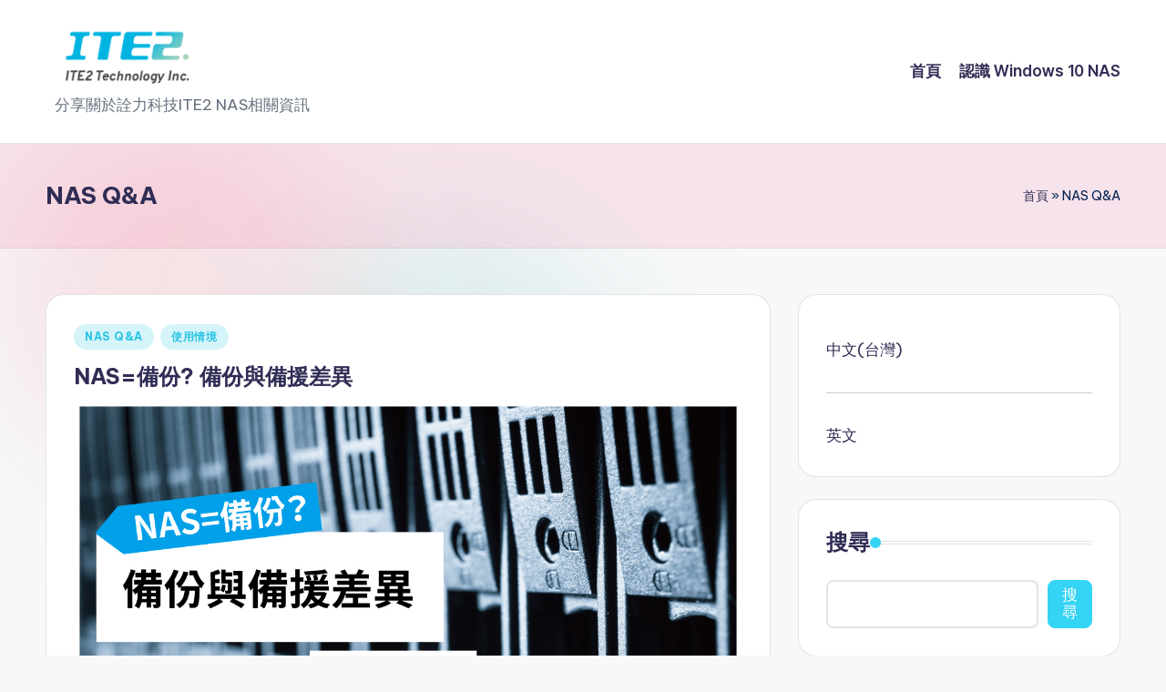

--- FILE ---
content_type: text/html; charset=UTF-8
request_url: https://blog.ite2nas.com/category/nas-qa-tw/
body_size: 24629
content:

<!DOCTYPE html>
<html lang="zh-TW" itemscope itemtype="http://schema.org/Article" >
<head>
	<meta charset="UTF-8">
	<link rel="profile" href="http://gmpg.org/xfn/11">
	<meta name='robots' content='index, follow, max-image-preview:large, max-snippet:-1, max-video-preview:-1' />
<meta name="viewport" content="width=device-width, initial-scale=1">
	<!-- This site is optimized with the Yoast SEO plugin v26.8 - https://yoast.com/product/yoast-seo-wordpress/ -->
	<title>〈NAS Q&amp;A〉彙整頁面 - ITE2 NAS 2.0 Blog</title>
	<link rel="canonical" href="https://blog.ite2nas.com/category/nas-qa-tw/" />
	<link rel="next" href="https://blog.ite2nas.com/category/nas-qa-tw/page/2/" />
	<meta property="og:locale" content="zh_TW" />
	<meta property="og:type" content="article" />
	<meta property="og:title" content="〈NAS Q&amp;A〉彙整頁面 - ITE2 NAS 2.0 Blog" />
	<meta property="og:url" content="https://blog.ite2nas.com/category/nas-qa-tw/" />
	<meta property="og:site_name" content="ITE2 NAS 2.0 Blog" />
	<meta name="twitter:card" content="summary_large_image" />
	<script type="application/ld+json" class="yoast-schema-graph">{"@context":"https://schema.org","@graph":[{"@type":"CollectionPage","@id":"https://blog.ite2nas.com/category/nas-qa-tw/","url":"https://blog.ite2nas.com/category/nas-qa-tw/","name":"〈NAS Q&amp;A〉彙整頁面 - ITE2 NAS 2.0 Blog","isPartOf":{"@id":"https://blog.ite2nas.com/#website"},"breadcrumb":{"@id":"https://blog.ite2nas.com/category/nas-qa-tw/#breadcrumb"},"inLanguage":"zh-TW"},{"@type":"BreadcrumbList","@id":"https://blog.ite2nas.com/category/nas-qa-tw/#breadcrumb","itemListElement":[{"@type":"ListItem","position":1,"name":"首頁","item":"https://blog.ite2nas.com/"},{"@type":"ListItem","position":2,"name":"NAS Q&amp;A"}]},{"@type":"WebSite","@id":"https://blog.ite2nas.com/#website","url":"https://blog.ite2nas.com/","name":"ITE2 NAS 2.0 Blog","description":"分享關於詮力科技ITE2 NAS相關資訊","publisher":{"@id":"https://blog.ite2nas.com/#organization"},"potentialAction":[{"@type":"SearchAction","target":{"@type":"EntryPoint","urlTemplate":"https://blog.ite2nas.com/?s={search_term_string}"},"query-input":{"@type":"PropertyValueSpecification","valueRequired":true,"valueName":"search_term_string"}}],"inLanguage":"zh-TW"},{"@type":"Organization","@id":"https://blog.ite2nas.com/#organization","name":"ITE2 NAS 2.0 Blog","url":"https://blog.ite2nas.com/","logo":{"@type":"ImageObject","inLanguage":"zh-TW","@id":"https://blog.ite2nas.com/#/schema/logo/image/","url":"https://blog.ite2nas.com/wp-content/uploads/2017/10/cropped-2017-10-01-e1508231886770.png","contentUrl":"https://blog.ite2nas.com/wp-content/uploads/2017/10/cropped-2017-10-01-e1508231886770.png","width":162,"height":70,"caption":"ITE2 NAS 2.0 Blog"},"image":{"@id":"https://blog.ite2nas.com/#/schema/logo/image/"}}]}</script>
	<!-- / Yoast SEO plugin. -->


<link rel='dns-prefetch' href='//fonts.googleapis.com' />
<link rel='dns-prefetch' href='//use.fontawesome.com' />
<link rel="alternate" type="application/rss+xml" title="訂閱《ITE2 NAS 2.0 Blog》&raquo; 資訊提供" href="https://blog.ite2nas.com/feed/" />
<link rel="alternate" type="application/rss+xml" title="訂閱《ITE2 NAS 2.0 Blog》&raquo; 留言的資訊提供" href="https://blog.ite2nas.com/comments/feed/" />
<link rel="alternate" type="application/rss+xml" title="訂閱《ITE2 NAS 2.0 Blog》&raquo; 分類〈NAS Q&amp;A〉的資訊提供" href="https://blog.ite2nas.com/category/nas-qa-tw/feed/" />
<style id='wp-img-auto-sizes-contain-inline-css'>
img:is([sizes=auto i],[sizes^="auto," i]){contain-intrinsic-size:3000px 1500px}
/*# sourceURL=wp-img-auto-sizes-contain-inline-css */
</style>
<style id='wp-emoji-styles-inline-css'>

	img.wp-smiley, img.emoji {
		display: inline !important;
		border: none !important;
		box-shadow: none !important;
		height: 1em !important;
		width: 1em !important;
		margin: 0 0.07em !important;
		vertical-align: -0.1em !important;
		background: none !important;
		padding: 0 !important;
	}
/*# sourceURL=wp-emoji-styles-inline-css */
</style>
<link rel='stylesheet' id='wp-block-library-css' href='https://blog.ite2nas.com/wp-includes/css/dist/block-library/style.min.css' media='all' />
<style id='wp-block-categories-inline-css'>
.wp-block-categories{box-sizing:border-box}.wp-block-categories.alignleft{margin-right:2em}.wp-block-categories.alignright{margin-left:2em}.wp-block-categories.wp-block-categories-dropdown.aligncenter{text-align:center}.wp-block-categories .wp-block-categories__label{display:block;width:100%}
/*# sourceURL=https://blog.ite2nas.com/wp-includes/blocks/categories/style.min.css */
</style>
<style id='wp-block-heading-inline-css'>
h1:where(.wp-block-heading).has-background,h2:where(.wp-block-heading).has-background,h3:where(.wp-block-heading).has-background,h4:where(.wp-block-heading).has-background,h5:where(.wp-block-heading).has-background,h6:where(.wp-block-heading).has-background{padding:1.25em 2.375em}h1.has-text-align-left[style*=writing-mode]:where([style*=vertical-lr]),h1.has-text-align-right[style*=writing-mode]:where([style*=vertical-rl]),h2.has-text-align-left[style*=writing-mode]:where([style*=vertical-lr]),h2.has-text-align-right[style*=writing-mode]:where([style*=vertical-rl]),h3.has-text-align-left[style*=writing-mode]:where([style*=vertical-lr]),h3.has-text-align-right[style*=writing-mode]:where([style*=vertical-rl]),h4.has-text-align-left[style*=writing-mode]:where([style*=vertical-lr]),h4.has-text-align-right[style*=writing-mode]:where([style*=vertical-rl]),h5.has-text-align-left[style*=writing-mode]:where([style*=vertical-lr]),h5.has-text-align-right[style*=writing-mode]:where([style*=vertical-rl]),h6.has-text-align-left[style*=writing-mode]:where([style*=vertical-lr]),h6.has-text-align-right[style*=writing-mode]:where([style*=vertical-rl]){rotate:180deg}
/*# sourceURL=https://blog.ite2nas.com/wp-includes/blocks/heading/style.min.css */
</style>
<style id='wp-block-latest-posts-inline-css'>
.wp-block-latest-posts{box-sizing:border-box}.wp-block-latest-posts.alignleft{margin-right:2em}.wp-block-latest-posts.alignright{margin-left:2em}.wp-block-latest-posts.wp-block-latest-posts__list{list-style:none}.wp-block-latest-posts.wp-block-latest-posts__list li{clear:both;overflow-wrap:break-word}.wp-block-latest-posts.is-grid{display:flex;flex-wrap:wrap}.wp-block-latest-posts.is-grid li{margin:0 1.25em 1.25em 0;width:100%}@media (min-width:600px){.wp-block-latest-posts.columns-2 li{width:calc(50% - .625em)}.wp-block-latest-posts.columns-2 li:nth-child(2n){margin-right:0}.wp-block-latest-posts.columns-3 li{width:calc(33.33333% - .83333em)}.wp-block-latest-posts.columns-3 li:nth-child(3n){margin-right:0}.wp-block-latest-posts.columns-4 li{width:calc(25% - .9375em)}.wp-block-latest-posts.columns-4 li:nth-child(4n){margin-right:0}.wp-block-latest-posts.columns-5 li{width:calc(20% - 1em)}.wp-block-latest-posts.columns-5 li:nth-child(5n){margin-right:0}.wp-block-latest-posts.columns-6 li{width:calc(16.66667% - 1.04167em)}.wp-block-latest-posts.columns-6 li:nth-child(6n){margin-right:0}}:root :where(.wp-block-latest-posts.is-grid){padding:0}:root :where(.wp-block-latest-posts.wp-block-latest-posts__list){padding-left:0}.wp-block-latest-posts__post-author,.wp-block-latest-posts__post-date{display:block;font-size:.8125em}.wp-block-latest-posts__post-excerpt,.wp-block-latest-posts__post-full-content{margin-bottom:1em;margin-top:.5em}.wp-block-latest-posts__featured-image a{display:inline-block}.wp-block-latest-posts__featured-image img{height:auto;max-width:100%;width:auto}.wp-block-latest-posts__featured-image.alignleft{float:left;margin-right:1em}.wp-block-latest-posts__featured-image.alignright{float:right;margin-left:1em}.wp-block-latest-posts__featured-image.aligncenter{margin-bottom:1em;text-align:center}
/*# sourceURL=https://blog.ite2nas.com/wp-includes/blocks/latest-posts/style.min.css */
</style>
<style id='wp-block-search-inline-css'>
.wp-block-search__button{margin-left:10px;word-break:normal}.wp-block-search__button.has-icon{line-height:0}.wp-block-search__button svg{height:1.25em;min-height:24px;min-width:24px;width:1.25em;fill:currentColor;vertical-align:text-bottom}:where(.wp-block-search__button){border:1px solid #ccc;padding:6px 10px}.wp-block-search__inside-wrapper{display:flex;flex:auto;flex-wrap:nowrap;max-width:100%}.wp-block-search__label{width:100%}.wp-block-search.wp-block-search__button-only .wp-block-search__button{box-sizing:border-box;display:flex;flex-shrink:0;justify-content:center;margin-left:0;max-width:100%}.wp-block-search.wp-block-search__button-only .wp-block-search__inside-wrapper{min-width:0!important;transition-property:width}.wp-block-search.wp-block-search__button-only .wp-block-search__input{flex-basis:100%;transition-duration:.3s}.wp-block-search.wp-block-search__button-only.wp-block-search__searchfield-hidden,.wp-block-search.wp-block-search__button-only.wp-block-search__searchfield-hidden .wp-block-search__inside-wrapper{overflow:hidden}.wp-block-search.wp-block-search__button-only.wp-block-search__searchfield-hidden .wp-block-search__input{border-left-width:0!important;border-right-width:0!important;flex-basis:0;flex-grow:0;margin:0;min-width:0!important;padding-left:0!important;padding-right:0!important;width:0!important}:where(.wp-block-search__input){appearance:none;border:1px solid #949494;flex-grow:1;font-family:inherit;font-size:inherit;font-style:inherit;font-weight:inherit;letter-spacing:inherit;line-height:inherit;margin-left:0;margin-right:0;min-width:3rem;padding:8px;text-decoration:unset!important;text-transform:inherit}:where(.wp-block-search__button-inside .wp-block-search__inside-wrapper){background-color:#fff;border:1px solid #949494;box-sizing:border-box;padding:4px}:where(.wp-block-search__button-inside .wp-block-search__inside-wrapper) .wp-block-search__input{border:none;border-radius:0;padding:0 4px}:where(.wp-block-search__button-inside .wp-block-search__inside-wrapper) .wp-block-search__input:focus{outline:none}:where(.wp-block-search__button-inside .wp-block-search__inside-wrapper) :where(.wp-block-search__button){padding:4px 8px}.wp-block-search.aligncenter .wp-block-search__inside-wrapper{margin:auto}.wp-block[data-align=right] .wp-block-search.wp-block-search__button-only .wp-block-search__inside-wrapper{float:right}
/*# sourceURL=https://blog.ite2nas.com/wp-includes/blocks/search/style.min.css */
</style>
<style id='wp-block-search-theme-inline-css'>
.wp-block-search .wp-block-search__label{font-weight:700}.wp-block-search__button{border:1px solid #ccc;padding:.375em .625em}
/*# sourceURL=https://blog.ite2nas.com/wp-includes/blocks/search/theme.min.css */
</style>
<style id='wp-block-group-inline-css'>
.wp-block-group{box-sizing:border-box}:where(.wp-block-group.wp-block-group-is-layout-constrained){position:relative}
/*# sourceURL=https://blog.ite2nas.com/wp-includes/blocks/group/style.min.css */
</style>
<style id='wp-block-group-theme-inline-css'>
:where(.wp-block-group.has-background){padding:1.25em 2.375em}
/*# sourceURL=https://blog.ite2nas.com/wp-includes/blocks/group/theme.min.css */
</style>
<style id='global-styles-inline-css'>
:root{--wp--preset--aspect-ratio--square: 1;--wp--preset--aspect-ratio--4-3: 4/3;--wp--preset--aspect-ratio--3-4: 3/4;--wp--preset--aspect-ratio--3-2: 3/2;--wp--preset--aspect-ratio--2-3: 2/3;--wp--preset--aspect-ratio--16-9: 16/9;--wp--preset--aspect-ratio--9-16: 9/16;--wp--preset--color--black: #000000;--wp--preset--color--cyan-bluish-gray: #abb8c3;--wp--preset--color--white: #ffffff;--wp--preset--color--pale-pink: #f78da7;--wp--preset--color--vivid-red: #cf2e2e;--wp--preset--color--luminous-vivid-orange: #ff6900;--wp--preset--color--luminous-vivid-amber: #fcb900;--wp--preset--color--light-green-cyan: #7bdcb5;--wp--preset--color--vivid-green-cyan: #00d084;--wp--preset--color--pale-cyan-blue: #8ed1fc;--wp--preset--color--vivid-cyan-blue: #0693e3;--wp--preset--color--vivid-purple: #9b51e0;--wp--preset--gradient--vivid-cyan-blue-to-vivid-purple: linear-gradient(135deg,rgb(6,147,227) 0%,rgb(155,81,224) 100%);--wp--preset--gradient--light-green-cyan-to-vivid-green-cyan: linear-gradient(135deg,rgb(122,220,180) 0%,rgb(0,208,130) 100%);--wp--preset--gradient--luminous-vivid-amber-to-luminous-vivid-orange: linear-gradient(135deg,rgb(252,185,0) 0%,rgb(255,105,0) 100%);--wp--preset--gradient--luminous-vivid-orange-to-vivid-red: linear-gradient(135deg,rgb(255,105,0) 0%,rgb(207,46,46) 100%);--wp--preset--gradient--very-light-gray-to-cyan-bluish-gray: linear-gradient(135deg,rgb(238,238,238) 0%,rgb(169,184,195) 100%);--wp--preset--gradient--cool-to-warm-spectrum: linear-gradient(135deg,rgb(74,234,220) 0%,rgb(151,120,209) 20%,rgb(207,42,186) 40%,rgb(238,44,130) 60%,rgb(251,105,98) 80%,rgb(254,248,76) 100%);--wp--preset--gradient--blush-light-purple: linear-gradient(135deg,rgb(255,206,236) 0%,rgb(152,150,240) 100%);--wp--preset--gradient--blush-bordeaux: linear-gradient(135deg,rgb(254,205,165) 0%,rgb(254,45,45) 50%,rgb(107,0,62) 100%);--wp--preset--gradient--luminous-dusk: linear-gradient(135deg,rgb(255,203,112) 0%,rgb(199,81,192) 50%,rgb(65,88,208) 100%);--wp--preset--gradient--pale-ocean: linear-gradient(135deg,rgb(255,245,203) 0%,rgb(182,227,212) 50%,rgb(51,167,181) 100%);--wp--preset--gradient--electric-grass: linear-gradient(135deg,rgb(202,248,128) 0%,rgb(113,206,126) 100%);--wp--preset--gradient--midnight: linear-gradient(135deg,rgb(2,3,129) 0%,rgb(40,116,252) 100%);--wp--preset--font-size--small: 13px;--wp--preset--font-size--medium: 20px;--wp--preset--font-size--large: 36px;--wp--preset--font-size--x-large: 42px;--wp--preset--spacing--20: 0.44rem;--wp--preset--spacing--30: 0.67rem;--wp--preset--spacing--40: 1rem;--wp--preset--spacing--50: 1.5rem;--wp--preset--spacing--60: 2.25rem;--wp--preset--spacing--70: 3.38rem;--wp--preset--spacing--80: 5.06rem;--wp--preset--shadow--natural: 6px 6px 9px rgba(0, 0, 0, 0.2);--wp--preset--shadow--deep: 12px 12px 50px rgba(0, 0, 0, 0.4);--wp--preset--shadow--sharp: 6px 6px 0px rgba(0, 0, 0, 0.2);--wp--preset--shadow--outlined: 6px 6px 0px -3px rgb(255, 255, 255), 6px 6px rgb(0, 0, 0);--wp--preset--shadow--crisp: 6px 6px 0px rgb(0, 0, 0);}:where(.is-layout-flex){gap: 0.5em;}:where(.is-layout-grid){gap: 0.5em;}body .is-layout-flex{display: flex;}.is-layout-flex{flex-wrap: wrap;align-items: center;}.is-layout-flex > :is(*, div){margin: 0;}body .is-layout-grid{display: grid;}.is-layout-grid > :is(*, div){margin: 0;}:where(.wp-block-columns.is-layout-flex){gap: 2em;}:where(.wp-block-columns.is-layout-grid){gap: 2em;}:where(.wp-block-post-template.is-layout-flex){gap: 1.25em;}:where(.wp-block-post-template.is-layout-grid){gap: 1.25em;}.has-black-color{color: var(--wp--preset--color--black) !important;}.has-cyan-bluish-gray-color{color: var(--wp--preset--color--cyan-bluish-gray) !important;}.has-white-color{color: var(--wp--preset--color--white) !important;}.has-pale-pink-color{color: var(--wp--preset--color--pale-pink) !important;}.has-vivid-red-color{color: var(--wp--preset--color--vivid-red) !important;}.has-luminous-vivid-orange-color{color: var(--wp--preset--color--luminous-vivid-orange) !important;}.has-luminous-vivid-amber-color{color: var(--wp--preset--color--luminous-vivid-amber) !important;}.has-light-green-cyan-color{color: var(--wp--preset--color--light-green-cyan) !important;}.has-vivid-green-cyan-color{color: var(--wp--preset--color--vivid-green-cyan) !important;}.has-pale-cyan-blue-color{color: var(--wp--preset--color--pale-cyan-blue) !important;}.has-vivid-cyan-blue-color{color: var(--wp--preset--color--vivid-cyan-blue) !important;}.has-vivid-purple-color{color: var(--wp--preset--color--vivid-purple) !important;}.has-black-background-color{background-color: var(--wp--preset--color--black) !important;}.has-cyan-bluish-gray-background-color{background-color: var(--wp--preset--color--cyan-bluish-gray) !important;}.has-white-background-color{background-color: var(--wp--preset--color--white) !important;}.has-pale-pink-background-color{background-color: var(--wp--preset--color--pale-pink) !important;}.has-vivid-red-background-color{background-color: var(--wp--preset--color--vivid-red) !important;}.has-luminous-vivid-orange-background-color{background-color: var(--wp--preset--color--luminous-vivid-orange) !important;}.has-luminous-vivid-amber-background-color{background-color: var(--wp--preset--color--luminous-vivid-amber) !important;}.has-light-green-cyan-background-color{background-color: var(--wp--preset--color--light-green-cyan) !important;}.has-vivid-green-cyan-background-color{background-color: var(--wp--preset--color--vivid-green-cyan) !important;}.has-pale-cyan-blue-background-color{background-color: var(--wp--preset--color--pale-cyan-blue) !important;}.has-vivid-cyan-blue-background-color{background-color: var(--wp--preset--color--vivid-cyan-blue) !important;}.has-vivid-purple-background-color{background-color: var(--wp--preset--color--vivid-purple) !important;}.has-black-border-color{border-color: var(--wp--preset--color--black) !important;}.has-cyan-bluish-gray-border-color{border-color: var(--wp--preset--color--cyan-bluish-gray) !important;}.has-white-border-color{border-color: var(--wp--preset--color--white) !important;}.has-pale-pink-border-color{border-color: var(--wp--preset--color--pale-pink) !important;}.has-vivid-red-border-color{border-color: var(--wp--preset--color--vivid-red) !important;}.has-luminous-vivid-orange-border-color{border-color: var(--wp--preset--color--luminous-vivid-orange) !important;}.has-luminous-vivid-amber-border-color{border-color: var(--wp--preset--color--luminous-vivid-amber) !important;}.has-light-green-cyan-border-color{border-color: var(--wp--preset--color--light-green-cyan) !important;}.has-vivid-green-cyan-border-color{border-color: var(--wp--preset--color--vivid-green-cyan) !important;}.has-pale-cyan-blue-border-color{border-color: var(--wp--preset--color--pale-cyan-blue) !important;}.has-vivid-cyan-blue-border-color{border-color: var(--wp--preset--color--vivid-cyan-blue) !important;}.has-vivid-purple-border-color{border-color: var(--wp--preset--color--vivid-purple) !important;}.has-vivid-cyan-blue-to-vivid-purple-gradient-background{background: var(--wp--preset--gradient--vivid-cyan-blue-to-vivid-purple) !important;}.has-light-green-cyan-to-vivid-green-cyan-gradient-background{background: var(--wp--preset--gradient--light-green-cyan-to-vivid-green-cyan) !important;}.has-luminous-vivid-amber-to-luminous-vivid-orange-gradient-background{background: var(--wp--preset--gradient--luminous-vivid-amber-to-luminous-vivid-orange) !important;}.has-luminous-vivid-orange-to-vivid-red-gradient-background{background: var(--wp--preset--gradient--luminous-vivid-orange-to-vivid-red) !important;}.has-very-light-gray-to-cyan-bluish-gray-gradient-background{background: var(--wp--preset--gradient--very-light-gray-to-cyan-bluish-gray) !important;}.has-cool-to-warm-spectrum-gradient-background{background: var(--wp--preset--gradient--cool-to-warm-spectrum) !important;}.has-blush-light-purple-gradient-background{background: var(--wp--preset--gradient--blush-light-purple) !important;}.has-blush-bordeaux-gradient-background{background: var(--wp--preset--gradient--blush-bordeaux) !important;}.has-luminous-dusk-gradient-background{background: var(--wp--preset--gradient--luminous-dusk) !important;}.has-pale-ocean-gradient-background{background: var(--wp--preset--gradient--pale-ocean) !important;}.has-electric-grass-gradient-background{background: var(--wp--preset--gradient--electric-grass) !important;}.has-midnight-gradient-background{background: var(--wp--preset--gradient--midnight) !important;}.has-small-font-size{font-size: var(--wp--preset--font-size--small) !important;}.has-medium-font-size{font-size: var(--wp--preset--font-size--medium) !important;}.has-large-font-size{font-size: var(--wp--preset--font-size--large) !important;}.has-x-large-font-size{font-size: var(--wp--preset--font-size--x-large) !important;}
/*# sourceURL=global-styles-inline-css */
</style>

<style id='classic-theme-styles-inline-css'>
/*! This file is auto-generated */
.wp-block-button__link{color:#fff;background-color:#32373c;border-radius:9999px;box-shadow:none;text-decoration:none;padding:calc(.667em + 2px) calc(1.333em + 2px);font-size:1.125em}.wp-block-file__button{background:#32373c;color:#fff;text-decoration:none}
/*# sourceURL=/wp-includes/css/classic-themes.min.css */
</style>
<style id='font-awesome-svg-styles-default-inline-css'>
.svg-inline--fa {
  display: inline-block;
  height: 1em;
  overflow: visible;
  vertical-align: -.125em;
}
/*# sourceURL=font-awesome-svg-styles-default-inline-css */
</style>
<link rel='stylesheet' id='font-awesome-svg-styles-css' href='https://blog.ite2nas.com/wp-content/uploads/font-awesome/v6.7.1/css/svg-with-js.css' media='all' />
<style id='font-awesome-svg-styles-inline-css'>
   .wp-block-font-awesome-icon svg::before,
   .wp-rich-text-font-awesome-icon svg::before {content: unset;}
/*# sourceURL=font-awesome-svg-styles-inline-css */
</style>
<link rel='stylesheet' id='ez-toc-css' href='https://blog.ite2nas.com/wp-content/plugins/easy-table-of-contents/assets/css/screen.min.css' media='all' />
<style id='ez-toc-inline-css'>
div#ez-toc-container .ez-toc-title {font-size: 120%;}div#ez-toc-container .ez-toc-title {font-weight: 500;}div#ez-toc-container ul li , div#ez-toc-container ul li a {font-size: 95%;}div#ez-toc-container ul li , div#ez-toc-container ul li a {font-weight: 500;}div#ez-toc-container nav ul ul li {font-size: 90%;}.ez-toc-box-title {font-weight: bold; margin-bottom: 10px; text-align: center; text-transform: uppercase; letter-spacing: 1px; color: #666; padding-bottom: 5px;position:absolute;top:-4%;left:5%;background-color: inherit;transition: top 0.3s ease;}.ez-toc-box-title.toc-closed {top:-25%;}
.ez-toc-container-direction {direction: ltr;}.ez-toc-counter ul{counter-reset: item ;}.ez-toc-counter nav ul li a::before {content: counters(item, '.', decimal) '. ';display: inline-block;counter-increment: item;flex-grow: 0;flex-shrink: 0;margin-right: .2em; float: left; }.ez-toc-widget-direction {direction: ltr;}.ez-toc-widget-container ul{counter-reset: item ;}.ez-toc-widget-container nav ul li a::before {content: counters(item, '.', decimal) '. ';display: inline-block;counter-increment: item;flex-grow: 0;flex-shrink: 0;margin-right: .2em; float: left; }
/*# sourceURL=ez-toc-inline-css */
</style>
<link rel='stylesheet' id='swiper-css' href='https://blog.ite2nas.com/wp-content/themes/bloghash/assets/css/swiper-bundle.min.css' media='all' />
<link rel='stylesheet' id='FontAwesome-css' href='https://blog.ite2nas.com/wp-content/themes/bloghash/assets/css/all.min.css' media='all' />
<link rel='stylesheet' id='bloghash-styles-css' href='https://blog.ite2nas.com/wp-content/themes/bloghash/assets/css/style.min.css' media='all' />
<link rel='stylesheet' id='bloghash-google-fonts-css' href='//fonts.googleapis.com/css?family=Inter+Tight%3A600%7CBe+Vietnam+Pro%3A400%2C700%2C500%7CPlayfair+Display%3A400%2C400i&#038;display=swap&#038;subsets=latin' media='' />
<link rel='stylesheet' id='bloghash-dynamic-styles-css' href='https://blog.ite2nas.com/wp-content/uploads/bloghash/dynamic-styles.css' media='all' />
<link rel='stylesheet' id='font-awesome-official-css' href='https://use.fontawesome.com/releases/v6.7.1/css/all.css' media='all' integrity="sha384-QI8z31KmtR+tk1MYi0DfgxrjYgpTpLLol3bqZA/Q1Y8BvH+6k7/Huoj38gQOaCS7" crossorigin="anonymous" />
<link rel='stylesheet' id='font-awesome-official-v4shim-css' href='https://use.fontawesome.com/releases/v6.7.1/css/v4-shims.css' media='all' integrity="sha384-R64+fQmO33bGWclNEac7wTslE6q6qYBlYBl8/ih3jdfiYZsUJ3OvPpaWQNgnKZL0" crossorigin="anonymous" />
<script src="https://blog.ite2nas.com/wp-includes/js/jquery/jquery.min.js" id="jquery-core-js"></script>
<script src="https://blog.ite2nas.com/wp-includes/js/jquery/jquery-migrate.min.js" id="jquery-migrate-js"></script>
<link rel="https://api.w.org/" href="https://blog.ite2nas.com/wp-json/" /><link rel="alternate" title="JSON" type="application/json" href="https://blog.ite2nas.com/wp-json/wp/v2/categories/17" /><link rel="EditURI" type="application/rsd+xml" title="RSD" href="https://blog.ite2nas.com/xmlrpc.php?rsd" />
<meta name="theme-color" content="#35d4f4"><meta name="redi-version" content="1.2.7" /><!-- Global site tag (gtag.js) - Google Analytics -->
<script async src="https://www.googletagmanager.com/gtag/js?id=UA-67074123-4"></script>
<script>
  window.dataLayer = window.dataLayer || [];
  function gtag(){dataLayer.push(arguments);}
  gtag('js', new Date());

  gtag('config', 'UA-67074123-4');
</script>
<meta name="google-site-verification" content="9wRCZO3qvV6GXwcz75wQpczSumNvzRffeB7WOonYtfk" />

<!-- Google Adsense -->
<script async src="https://pagead2.googlesyndication.com/pagead/js/adsbygoogle.js?client=ca-pub-3136774768645550"
     crossorigin="anonymous"></script>

<!-- Google Tag Manager -->
<!--<script>(function(w,d,s,l,i){w[l]=w[l]||[];w[l].push({'gtm.start':
new Date().getTime(),event:'gtm.js'});var f=d.getElementsByTagName(s)[0],
j=d.createElement(s),dl=l!='dataLayer'?'&l='+l:'';j.async=true;j.src=
'https://www.googletagmanager.com/gtm.js?id='+i+dl;f.parentNode.insertBefore(j,f);
})(window,document,'script','dataLayer','GTM-K6V2GWV');</script>-->
<!-- End Google Tag Manager -->

<!-- Google Tag Manager -->
<script>(function(w,d,s,l,i){w[l]=w[l]||[];w[l].push({'gtm.start':
new Date().getTime(),event:'gtm.js'});var f=d.getElementsByTagName(s)[0],
j=d.createElement(s),dl=l!='dataLayer'?'&l='+l:'';j.async=true;j.src=
'https://www.googletagmanager.com/gtm.js?id='+i+dl;f.parentNode.insertBefore(j,f);
})(window,document,'script','dataLayer','GTM-P6PCP3K');</script>
<!-- End Google Tag Manager -->


<meta name="msvalidate.01" content="2EDC489675224A2CD1D981EE1F4BFCA6" />
</head>

<body class="archive category category-nas-qa-tw category-17 wp-custom-logo wp-embed-responsive wp-theme-bloghash bloghash-topbar__separators-regular bloghash-layout__fw-contained bloghash-layout__boxed-separated bloghash-layout-shadow bloghash-header-layout-1 bloghash-menu-animation-underline bloghash-header__separators-none bloghash-blog-horizontal bloghash-page-title-align-left bloghash-has-sidebar bloghash-sidebar-style-2 bloghash-sidebar-position__right-sidebar entry-media-hover-style-1 bloghash-copyright-layout-1 is-section-heading-init-s1 is-footer-heading-init-s0 bloghash-input-supported bloghash-blog-image-wrap validate-comment-form bloghash-menu-accessibility">
<!-- Google Tag Manager (noscript) -->
<noscript><iframe src="https://www.googletagmanager.com/ns.html?id=GTM-P6PCP3K"
height="0" width="0" style="display:none;visibility:hidden"></iframe></noscript>
<!-- End Google Tag Manager (noscript) -->





<div id="bloghash-preloader">
	
<div class="preloader-1">
	<div></div>
</div><!-- END .bloghash-preloader-1 -->
</div><!-- END #bloghash-preloader -->
<div id="page" class="hfeed site">
	<a class="skip-link screen-reader-text" href="#main">Skip to content</a>

	
	
	<header id="masthead" class="site-header" role="banner" itemtype="https://schema.org/WPHeader" itemscope="itemscope">
		<div id="bloghash-header" >
		<div id="bloghash-header-inner">
		
<div class="bloghash-container bloghash-header-container">

	
<div class="bloghash-logo bloghash-header-element" itemtype="https://schema.org/Organization" itemscope="itemscope">
	<div class="logo-inner"><a href="https://blog.ite2nas.com/" rel="home" class="" itemprop="url">
					<img src="https://blog.ite2nas.com/wp-content/uploads/2017/10/cropped-2017-10-01-e1508231886770.png" alt="ITE2 NAS 2.0 Blog" width="162" height="70" class="" itemprop="logo"/>
				</a><span class="site-title screen-reader-text" itemprop="name">
					<a href="https://blog.ite2nas.com/" rel="home" itemprop="url">
						ITE2 NAS 2.0 Blog
					</a>
				</span><p class="site-description" itemprop="description">
						分享關於詮力科技ITE2 NAS相關資訊
					</p></div></div><!-- END .bloghash-logo -->

	<span class="bloghash-header-element bloghash-mobile-nav">
				<button class="bloghash-hamburger hamburger--spin bloghash-hamburger-bloghash-primary-nav" aria-label="Menu" aria-controls="bloghash-primary-nav" type="button">

			
			<span class="hamburger-box">
				<span class="hamburger-inner"></span>
			</span>

		</button>
			</span>

	
<nav class="site-navigation main-navigation bloghash-primary-nav bloghash-nav bloghash-header-element" role="navigation" itemtype="https://schema.org/SiteNavigationElement" itemscope="itemscope" aria-label="Site Navigation">

<ul class="bloghash-primary-nav"><li ><a href="https://blog.ite2nas.com/"><span>首頁</span></a></li><li class="page_item page-item-388"><a href="https://blog.ite2nas.com/windows-10-nas/"><span>認識 Windows 10 NAS</span></a></li></ul></nav><!-- END .bloghash-nav -->
<div class="bloghash-header-widgets bloghash-header-element bloghash-widget-location-right"></div><!-- END .bloghash-header-widgets -->
</div><!-- END .bloghash-container -->
	</div><!-- END #bloghash-header-inner -->
	</div><!-- END #bloghash-header -->
		
<div class="page-header bloghash-has-page-title bloghash-has-breadcrumbs">
	<div class="bloghash-container">

	
	
		<div class="bloghash-page-header-wrapper">

			<div class="bloghash-page-header-title">
				<h1 class="page-title" itemprop="headline">NAS Q&amp;A</h1>			</div>

			
					</div>

	
	<div class="bloghash-breadcrumbs"><span><span><a href="https://blog.ite2nas.com/">首頁</a></span> » <span class="breadcrumb_last" aria-current="page">NAS Q&amp;A</span></span></div>
	</div>
</div>
	</header><!-- #masthead .site-header -->

	
			<div id="main" class="site-main">

			

<div class="bloghash-container">

	
	<div id="primary" class="content-area">

		
		<main id="content" class="site-content" role="main" itemtype="http://schema.org/WebPageElement" itemprop="mainContentOfPage">

			<div class="bloghash-flex-row g-4 "><div class="col-md-12 col-sm-12 col-xs-12">

<article id="post-6249" class="bloghash-article no-entry-media post-6249 post type-post status-publish format-standard hentry category-nas-qa-tw category-usage-scenarios-tw tag-nas-tw tag-backup-tw tag-backup-zh-tw tag-array" itemscope="" itemtype="https://schema.org/CreativeWork">

	
		<div class="bloghash-blog-entry-wrapper bloghash-thumb-left">
			
			<div class="bloghash-entry-content-wrapper">

				
<div class="post-category">

	<span class="cat-links"><span class="screen-reader-text">Posted in</span><span><a href="https://blog.ite2nas.com/category/nas-qa-tw/" class="cat-17" rel="category">NAS Q&amp;A</a> <a href="https://blog.ite2nas.com/category/usage-scenarios-tw/" class="cat-82" rel="category">使用情境</a></span></span>
</div>

<header class="entry-header">

	
	<h4 class="entry-title" itemprop="headline">
		<a href="https://blog.ite2nas.com/2023/10/18/nas-is-not-the-same-as-backup-difference-between-backup-and-redundancy/" title="NAS=備份? 備份與備援差異" rel="bookmark">NAS=備份? 備份與備援差異</a>	</h4>

</header>

<div class="entry-summary bloghash-entry" itemprop="text">

	<p><a href="https://blog.ite2nas.com/wp-content/uploads/2023/10/備份與備援差異.jpg"><img fetchpriority="high" decoding="async" class="aligncenter size-full wp-image-6250" src="https://blog.ite2nas.com/wp-content/uploads/2023/10/備份與備援差異.jpg" alt="備份與備援差異" width="1200" height="628" srcset="https://blog.ite2nas.com/wp-content/uploads/2023/10/備份與備援差異.jpg 1200w, https://blog.ite2nas.com/wp-content/uploads/2023/10/備份與備援差異-300x157.jpg 300w, https://blog.ite2nas.com/wp-content/uploads/2023/10/備份與備援差異-1024x536.jpg 1024w, https://blog.ite2nas.com/wp-content/uploads/2023/10/備份與備援差異-768x402.jpg 768w" sizes="(max-width: 1200px) 100vw, 1200px" /></a></p>
<p>大部分人使用NAS都是為了NAS可以輕易設定各種身分、權限、共用資料夾，以及內建的RAID陣列來保障資料安全，但你知道嗎? NAS的RAID陣列並不是萬無一失！</p>
<p>近幾年維修碰到好幾個案例，客戶的NAS無法連線且維修人員也無法線上排除，只能請客戶寄回維修部維修，維修時就發現除了內部零件有故障外，客戶自己的硬碟已經有一顆完全讀取不到，也早早不在RAID陣列裡了，所以根本就是只有一顆硬碟在運作! 已經不知道這樣運作了多久，客戶也沒有察覺到，還好是剛好需要維修時人員順便檢測到的，不然如果運作中剩下的這顆硬碟又故障的話，資料可能就會毀損，只能花大筆錢找外面的資料救援，而資料救援至少都得好幾萬塊起跳且也不保證能完全救回。</p>
<footer class="entry-footer bloghash-hide"><a class="bloghash-btn btn-text-1" href="https://blog.ite2nas.com/2023/10/18/nas-is-not-the-same-as-backup-difference-between-backup-and-redundancy/" role="button"><span>Continue Reading</span></a></footer>

</div>

<footer class="entry-footer">
		<a href="https://blog.ite2nas.com/2023/10/18/nas-is-not-the-same-as-backup-difference-between-backup-and-redundancy/" class="bloghash-btn btn-text-1"><span>Read More</span></a>
</footer>
<div class="entry-meta"><div class="entry-meta-elements"><span class="posted-on"><time class="entry-date published updated" datetime="2023-10-18T10:00:25+08:00"><svg class="bloghash-icon" aria-hidden="true" xmlns="http://www.w3.org/2000/svg" viewBox="0 0 448 512"><!--!Font Awesome Free 6.5.1 by @fontawesome - https://fontawesome.com License - https://fontawesome.com/license/free Copyright 2024 Fonticons, Inc.--><path d="M400 64h-48V12c0-6.6-5.4-12-12-12h-40c-6.6 0-12 5.4-12 12v52H160V12c0-6.6-5.4-12-12-12h-40c-6.6 0-12 5.4-12 12v52H48C21.5 64 0 85.5 0 112v352c0 26.5 21.5 48 48 48h352c26.5 0 48-21.5 48-48V112c0-26.5-21.5-48-48-48zm-6 400H54c-3.3 0-6-2.7-6-6V160h352v298c0 3.3-2.7 6-6 6z" /></svg>2023 年 10 月 18 日</time></span><span class="screen-reader-text">Tags: </span><span class="cat-links"><span><svg class="bloghash-icon" aria-hidden="true" xmlns="http://www.w3.org/2000/svg" width="32" height="32" viewBox="0 0 32 32"><path d="M28.428 12.619L16.95 1.141c-.267-.267-.534-.4-.934-.4H2.67c-.801 0-1.335.534-1.335 1.335v13.346c0 .4.133.667.4.934l11.478 11.478c.801.801 1.868 1.201 2.803 1.201 1.068 0 2.002-.4 2.803-1.201l9.609-9.609c1.602-1.602 1.602-4.004 0-5.605zm-1.869 3.737l-9.609 9.609a1.29 1.29 0 01-1.868 0L4.005 14.888V3.41h11.478L26.56 14.487a1.29 1.29 0 010 1.868zM8.408 7.814c-.267.267-.4.534-.4.934s.133.667.4.934.534.4.934.4.667-.133.934-.4.4-.534.4-.934-.133-.667-.4-.934a1.29 1.29 0 00-1.868 0z" /></svg><a href="https://blog.ite2nas.com/tag/nas-tw/" rel="tag">NAS</a>, <a href="https://blog.ite2nas.com/tag/backup-tw/" rel="tag">備份</a>, <a href="https://blog.ite2nas.com/tag/backup-zh-tw/" rel="tag">備援</a>, <a href="https://blog.ite2nas.com/tag/array/" rel="tag">陣列</a></span></span></div></div>			</div>
		</div>

	
</article><!-- #post-6249 -->

</div><div class="col-md-12 col-sm-12 col-xs-12">

<article id="post-4682" class="bloghash-article no-entry-media post-4682 post type-post status-publish format-standard hentry category-nas-qa-tw category-advanced-applications-tw tag-ddns-tw tag-ite2-nas-tw tag-nas-tw tag-sharing-device" itemscope="" itemtype="https://schema.org/CreativeWork">

	
		<div class="bloghash-blog-entry-wrapper bloghash-thumb-left">
			
			<div class="bloghash-entry-content-wrapper">

				
<div class="post-category">

	<span class="cat-links"><span class="screen-reader-text">Posted in</span><span><a href="https://blog.ite2nas.com/category/nas-qa-tw/" class="cat-17" rel="category">NAS Q&amp;A</a> <a href="https://blog.ite2nas.com/category/advanced-applications-tw/" class="cat-44" rel="category">進階應用</a></span></span>
</div>

<header class="entry-header">

	
	<h4 class="entry-title" itemprop="headline">
		<a href="https://blog.ite2nas.com/2019/09/06/ddns_2019_pt2/" title="設定 ITE2 NAS 的 DDNS &#8211; 有分享器的情況" rel="bookmark">設定 ITE2 NAS 的 DDNS &#8211; 有分享器的情況</a>	</h4>

</header>

<div class="entry-summary bloghash-entry" itemprop="text">

	<p>繼上篇【<a href="https://blog.ite2nas.com/2019/08/27/ddns_2019_pt1/">設定 ITE2 NAS 的 DDNS &#8211; 僅有一台數據機的情況</a>】後，本篇將介紹若網路環境包含分享器時，該如何設定 ITE2 NAS 的 DDNS。<br />
有分享器的情況中，還會細分成兩種類型：【取得的 IP 為實體 IP 】或是【取得的 IP 為虛擬 IP 】。</p>
<p>&nbsp;</p>
<p><img decoding="async" class="alignnone wp-image-4687 size-large" src="https://blog.ite2nas.com/wp-content/uploads/2019/08/DDNS2-1-759x1024.jpg" alt="設定 ITE2 NAS 的 DDNS - 有分享器的網路架構" width="759" height="1024" srcset="https://blog.ite2nas.com/wp-content/uploads/2019/08/DDNS2-1-759x1024.jpg 759w, https://blog.ite2nas.com/wp-content/uploads/2019/08/DDNS2-1-222x300.jpg 222w, https://blog.ite2nas.com/wp-content/uploads/2019/08/DDNS2-1-768x1037.jpg 768w, https://blog.ite2nas.com/wp-content/uploads/2019/08/DDNS2-1-1138x1536.jpg 1138w, https://blog.ite2nas.com/wp-content/uploads/2019/08/DDNS2-1.jpg 1187w" sizes="(max-width: 759px) 100vw, 759px" /></p>
<p><footer class="entry-footer bloghash-hide"><a class="bloghash-btn btn-text-1" href="https://blog.ite2nas.com/2019/09/06/ddns_2019_pt2/" role="button"><span>Continue Reading</span></a></footer></p>

</div>

<footer class="entry-footer">
		<a href="https://blog.ite2nas.com/2019/09/06/ddns_2019_pt2/" class="bloghash-btn btn-text-1"><span>Read More</span></a>
</footer>
<div class="entry-meta"><div class="entry-meta-elements"><span class="posted-on"><time class="entry-date published updated" datetime="2019-09-06T12:00:47+08:00"><svg class="bloghash-icon" aria-hidden="true" xmlns="http://www.w3.org/2000/svg" viewBox="0 0 448 512"><!--!Font Awesome Free 6.5.1 by @fontawesome - https://fontawesome.com License - https://fontawesome.com/license/free Copyright 2024 Fonticons, Inc.--><path d="M400 64h-48V12c0-6.6-5.4-12-12-12h-40c-6.6 0-12 5.4-12 12v52H160V12c0-6.6-5.4-12-12-12h-40c-6.6 0-12 5.4-12 12v52H48C21.5 64 0 85.5 0 112v352c0 26.5 21.5 48 48 48h352c26.5 0 48-21.5 48-48V112c0-26.5-21.5-48-48-48zm-6 400H54c-3.3 0-6-2.7-6-6V160h352v298c0 3.3-2.7 6-6 6z" /></svg>2019 年 9 月 6 日</time></span><span class="screen-reader-text">Tags: </span><span class="cat-links"><span><svg class="bloghash-icon" aria-hidden="true" xmlns="http://www.w3.org/2000/svg" width="32" height="32" viewBox="0 0 32 32"><path d="M28.428 12.619L16.95 1.141c-.267-.267-.534-.4-.934-.4H2.67c-.801 0-1.335.534-1.335 1.335v13.346c0 .4.133.667.4.934l11.478 11.478c.801.801 1.868 1.201 2.803 1.201 1.068 0 2.002-.4 2.803-1.201l9.609-9.609c1.602-1.602 1.602-4.004 0-5.605zm-1.869 3.737l-9.609 9.609a1.29 1.29 0 01-1.868 0L4.005 14.888V3.41h11.478L26.56 14.487a1.29 1.29 0 010 1.868zM8.408 7.814c-.267.267-.4.534-.4.934s.133.667.4.934.534.4.934.4.667-.133.934-.4.4-.534.4-.934-.133-.667-.4-.934a1.29 1.29 0 00-1.868 0z" /></svg><a href="https://blog.ite2nas.com/tag/ddns-tw/" rel="tag">DDNS</a>, <a href="https://blog.ite2nas.com/tag/ite2-nas-tw/" rel="tag">ITE2 NAS</a>, <a href="https://blog.ite2nas.com/tag/nas-tw/" rel="tag">NAS</a>, <a href="https://blog.ite2nas.com/tag/sharing-device/" rel="tag">分享器</a></span></span></div></div>			</div>
		</div>

	
</article><!-- #post-4682 -->

</div><div class="col-md-12 col-sm-12 col-xs-12">

<article id="post-4653" class="bloghash-article no-entry-media post-4653 post type-post status-publish format-standard hentry category-nas-qa-tw category-advanced-applications-tw tag-ddns-tw tag-ite2-nas-tw tag-nas-tw tag-modem" itemscope="" itemtype="https://schema.org/CreativeWork">

	
		<div class="bloghash-blog-entry-wrapper bloghash-thumb-left">
			
			<div class="bloghash-entry-content-wrapper">

				
<div class="post-category">

	<span class="cat-links"><span class="screen-reader-text">Posted in</span><span><a href="https://blog.ite2nas.com/category/nas-qa-tw/" class="cat-17" rel="category">NAS Q&amp;A</a> <a href="https://blog.ite2nas.com/category/advanced-applications-tw/" class="cat-44" rel="category">進階應用</a></span></span>
</div>

<header class="entry-header">

	
	<h4 class="entry-title" itemprop="headline">
		<a href="https://blog.ite2nas.com/2019/08/27/ddns_2019_pt1/" title="設定 ITE2 NAS 的 DDNS &#8211; 僅有一台數據機的情況" rel="bookmark">設定 ITE2 NAS 的 DDNS &#8211; 僅有一台數據機的情況</a>	</h4>

</header>

<div class="entry-summary bloghash-entry" itemprop="text">

	<p>設定 DDNS 後，有時會因為網路環境不同而無法正確連線，以下將講解幾個常見的網路環境，並介紹如何設定相關的設備才能讓 DDNS 正常使用。因應不同的廠牌，本篇文章也選取了多種常見的廠牌設備做為範例。</p>
<p>&nbsp;</p>
<p>首先，若網路環境僅有一台數據機分接電腦與設備，如下圖。</p>
<p><img decoding="async" class="alignnone wp-image-4680 size-large" src="https://blog.ite2nas.com/wp-content/uploads/2019/08/DDNS1-0-778x1024.jpg" alt="若網路環境僅有一台數據機分接電腦與設備" width="778" height="1024" srcset="https://blog.ite2nas.com/wp-content/uploads/2019/08/DDNS1-0-778x1024.jpg 778w, https://blog.ite2nas.com/wp-content/uploads/2019/08/DDNS1-0-228x300.jpg 228w, https://blog.ite2nas.com/wp-content/uploads/2019/08/DDNS1-0-768x1011.jpg 768w, https://blog.ite2nas.com/wp-content/uploads/2019/08/DDNS1-0-1167x1536.jpg 1167w, https://blog.ite2nas.com/wp-content/uploads/2019/08/DDNS1-0.jpg 1187w" sizes="(max-width: 778px) 100vw, 778px" /></p>
<p>在此情境下，只要在數據機上設定好 ITE2 NAS 所需要的 80、443 埠，DDNS 就可以正常運行，請參考以下操作。</p>
<p>通常在 PC 端開啟瀏覽器，網址輸入數據機的預設 IP &#8211; 192.168.0.1 或是 192.168.1.1 就可以開啟數據機的設定頁面。</p>
<p><footer class="entry-footer bloghash-hide"><a class="bloghash-btn btn-text-1" href="https://blog.ite2nas.com/2019/08/27/ddns_2019_pt1/" role="button"><span>Continue Reading</span></a></footer></p>

</div>

<footer class="entry-footer">
		<a href="https://blog.ite2nas.com/2019/08/27/ddns_2019_pt1/" class="bloghash-btn btn-text-1"><span>Read More</span></a>
</footer>
<div class="entry-meta"><div class="entry-meta-elements"><span class="posted-on"><time class="entry-date published updated" datetime="2019-08-27T10:20:34+08:00"><svg class="bloghash-icon" aria-hidden="true" xmlns="http://www.w3.org/2000/svg" viewBox="0 0 448 512"><!--!Font Awesome Free 6.5.1 by @fontawesome - https://fontawesome.com License - https://fontawesome.com/license/free Copyright 2024 Fonticons, Inc.--><path d="M400 64h-48V12c0-6.6-5.4-12-12-12h-40c-6.6 0-12 5.4-12 12v52H160V12c0-6.6-5.4-12-12-12h-40c-6.6 0-12 5.4-12 12v52H48C21.5 64 0 85.5 0 112v352c0 26.5 21.5 48 48 48h352c26.5 0 48-21.5 48-48V112c0-26.5-21.5-48-48-48zm-6 400H54c-3.3 0-6-2.7-6-6V160h352v298c0 3.3-2.7 6-6 6z" /></svg>2019 年 8 月 27 日</time></span><span class="screen-reader-text">Tags: </span><span class="cat-links"><span><svg class="bloghash-icon" aria-hidden="true" xmlns="http://www.w3.org/2000/svg" width="32" height="32" viewBox="0 0 32 32"><path d="M28.428 12.619L16.95 1.141c-.267-.267-.534-.4-.934-.4H2.67c-.801 0-1.335.534-1.335 1.335v13.346c0 .4.133.667.4.934l11.478 11.478c.801.801 1.868 1.201 2.803 1.201 1.068 0 2.002-.4 2.803-1.201l9.609-9.609c1.602-1.602 1.602-4.004 0-5.605zm-1.869 3.737l-9.609 9.609a1.29 1.29 0 01-1.868 0L4.005 14.888V3.41h11.478L26.56 14.487a1.29 1.29 0 010 1.868zM8.408 7.814c-.267.267-.4.534-.4.934s.133.667.4.934.534.4.934.4.667-.133.934-.4.4-.534.4-.934-.133-.667-.4-.934a1.29 1.29 0 00-1.868 0z" /></svg><a href="https://blog.ite2nas.com/tag/ddns-tw/" rel="tag">DDNS</a>, <a href="https://blog.ite2nas.com/tag/ite2-nas-tw/" rel="tag">ITE2 NAS</a>, <a href="https://blog.ite2nas.com/tag/nas-tw/" rel="tag">NAS</a>, <a href="https://blog.ite2nas.com/tag/modem/" rel="tag">數據機</a></span></span></div></div>			</div>
		</div>

	
</article><!-- #post-4653 -->

</div><div class="col-md-12 col-sm-12 col-xs-12">

<article id="post-4142" class="bloghash-article no-entry-media post-4142 post type-post status-publish format-standard hentry category-nas-qa-tw tag-nas-tw tag-ne-201-tw tag-windows-10-tw tag-my-network-places-tw" itemscope="" itemtype="https://schema.org/CreativeWork">

	
		<div class="bloghash-blog-entry-wrapper bloghash-thumb-left">
			
			<div class="bloghash-entry-content-wrapper">

				
<div class="post-category">

	<span class="cat-links"><span class="screen-reader-text">Posted in</span><span><a href="https://blog.ite2nas.com/category/nas-qa-tw/" class="cat-17" rel="category">NAS Q&amp;A</a></span></span>
</div>

<header class="entry-header">

	
	<h4 class="entry-title" itemprop="headline">
		<a href="https://blog.ite2nas.com/2019/01/22/windows-10-nas-network-drive-problem/" title="[Windows 10 NAS] 排解網路磁碟機問題" rel="bookmark">[Windows 10 NAS] 排解網路磁碟機問題</a>	</h4>

</header>

<div class="entry-summary bloghash-entry" itemprop="text">

	<p>我們會將 NE-201 等 NAS 產品在我們的電腦中設定成網路磁碟機，以便使用者用電腦的檔案總管隨時存取裡頭的資料，但有時候利用 網路磁碟機 連至 NE-201 的共享資料夾時出現以下錯誤訊息時，若要解決此問題，可在 NE-201 中建立批次檔並設定定期執行，即可排除問題。</p>
<p><img loading="lazy" decoding="async" class="aligncenter wp-image-4147 size-full" src="https://blog.ite2nas.com/wp-content/uploads/2019/01/smb_user01.png" alt="網路磁碟機錯誤訊息" width="550" height="172" srcset="https://blog.ite2nas.com/wp-content/uploads/2019/01/smb_user01.png 550w, https://blog.ite2nas.com/wp-content/uploads/2019/01/smb_user01-300x94.png 300w" sizes="auto, (max-width: 550px) 100vw, 550px" /></p>
<footer class="entry-footer bloghash-hide"><a class="bloghash-btn btn-text-1" href="https://blog.ite2nas.com/2019/01/22/windows-10-nas-network-drive-problem/" role="button"><span>Continue Reading</span></a></footer>

</div>

<footer class="entry-footer">
		<a href="https://blog.ite2nas.com/2019/01/22/windows-10-nas-network-drive-problem/" class="bloghash-btn btn-text-1"><span>Read More</span></a>
</footer>
<div class="entry-meta"><div class="entry-meta-elements"><span class="posted-on"><time class="entry-date published updated" datetime="2019-01-22T14:31:20+08:00"><svg class="bloghash-icon" aria-hidden="true" xmlns="http://www.w3.org/2000/svg" viewBox="0 0 448 512"><!--!Font Awesome Free 6.5.1 by @fontawesome - https://fontawesome.com License - https://fontawesome.com/license/free Copyright 2024 Fonticons, Inc.--><path d="M400 64h-48V12c0-6.6-5.4-12-12-12h-40c-6.6 0-12 5.4-12 12v52H160V12c0-6.6-5.4-12-12-12h-40c-6.6 0-12 5.4-12 12v52H48C21.5 64 0 85.5 0 112v352c0 26.5 21.5 48 48 48h352c26.5 0 48-21.5 48-48V112c0-26.5-21.5-48-48-48zm-6 400H54c-3.3 0-6-2.7-6-6V160h352v298c0 3.3-2.7 6-6 6z" /></svg>2019 年 1 月 22 日</time></span><span class="screen-reader-text">Tags: </span><span class="cat-links"><span><svg class="bloghash-icon" aria-hidden="true" xmlns="http://www.w3.org/2000/svg" width="32" height="32" viewBox="0 0 32 32"><path d="M28.428 12.619L16.95 1.141c-.267-.267-.534-.4-.934-.4H2.67c-.801 0-1.335.534-1.335 1.335v13.346c0 .4.133.667.4.934l11.478 11.478c.801.801 1.868 1.201 2.803 1.201 1.068 0 2.002-.4 2.803-1.201l9.609-9.609c1.602-1.602 1.602-4.004 0-5.605zm-1.869 3.737l-9.609 9.609a1.29 1.29 0 01-1.868 0L4.005 14.888V3.41h11.478L26.56 14.487a1.29 1.29 0 010 1.868zM8.408 7.814c-.267.267-.4.534-.4.934s.133.667.4.934.534.4.934.4.667-.133.934-.4.4-.534.4-.934-.133-.667-.4-.934a1.29 1.29 0 00-1.868 0z" /></svg><a href="https://blog.ite2nas.com/tag/nas-tw/" rel="tag">NAS</a>, <a href="https://blog.ite2nas.com/tag/ne-201-tw/" rel="tag">NE-201</a>, <a href="https://blog.ite2nas.com/tag/windows-10-tw/" rel="tag">Windows 10</a>, <a href="https://blog.ite2nas.com/tag/my-network-places-tw/" rel="tag">網路芳鄰</a></span></span></div></div>			</div>
		</div>

	
</article><!-- #post-4142 -->

</div><div class="col-md-12 col-sm-12 col-xs-12">

<article id="post-3951" class="bloghash-article no-entry-media post-3951 post type-post status-publish format-standard hentry category-nas-qa-tw category-base-concepts tag-nas-tw tag-ne-201-tw tag-windows-10-nas tag-backup-tw tag-public-cloud-zh-tw tag-cloud-drive" itemscope="" itemtype="https://schema.org/CreativeWork">

	
		<div class="bloghash-blog-entry-wrapper bloghash-thumb-left">
			
			<div class="bloghash-entry-content-wrapper">

				
<div class="post-category">

	<span class="cat-links"><span class="screen-reader-text">Posted in</span><span><a href="https://blog.ite2nas.com/category/nas-qa-tw/" class="cat-17" rel="category">NAS Q&amp;A</a> <a href="https://blog.ite2nas.com/category/base-concepts/" class="cat-1028" rel="category">NAS新手入門</a></span></span>
</div>

<header class="entry-header">

	
	<h4 class="entry-title" itemprop="headline">
		<a href="https://blog.ite2nas.com/2018/11/27/which-one-is-better-windows-10-nas-or-cloud-drive-part-2/" title="Windows 10 NAS 和雲端硬碟，哪個好？ – 下篇" rel="bookmark">Windows 10 NAS 和雲端硬碟，哪個好？ – 下篇</a>	</h4>

</header>

<div class="entry-summary bloghash-entry" itemprop="text">

	<p><img loading="lazy" decoding="async" class="alignnone wp-image-3944 size-large aligncenter" src="https://blog.ite2nas.com/wp-content/uploads/2018/11/FB-blog-公版2-01-1024x536.jpg" alt="Windows 10 NAS 和雲端硬碟" width="1024" height="536" srcset="https://blog.ite2nas.com/wp-content/uploads/2018/11/FB-blog-公版2-01-1024x536.jpg 1024w, https://blog.ite2nas.com/wp-content/uploads/2018/11/FB-blog-公版2-01-300x157.jpg 300w, https://blog.ite2nas.com/wp-content/uploads/2018/11/FB-blog-公版2-01-768x402.jpg 768w, https://blog.ite2nas.com/wp-content/uploads/2018/11/FB-blog-公版2-01.jpg 1200w" sizes="auto, (max-width: 1024px) 100vw, 1024px" /><br />
在 <a href="https://blog.ite2nas.com/windows-10-nas-%e8%88%87-%e9%9b%b2%e7%ab%af%e7%a1%ac%e7%a2%9f-%e5%93%aa%e5%80%8b%e5%a5%bd%ef%bc%9f-%e4%b8%8a%e7%af%87/">Windows 10 NAS 和雲端硬碟，哪個好？-上篇</a> 中，我們針對了速度、雲端硬碟條款限制、安全性做比較，而在下篇中，我們會針對價格、多元性讓 Windows 10 NAS 和雲端硬碟進行比較。</p>
<p>&nbsp;</p>
<p><footer class="entry-footer bloghash-hide"><a class="bloghash-btn btn-text-1" href="https://blog.ite2nas.com/2018/11/27/which-one-is-better-windows-10-nas-or-cloud-drive-part-2/" role="button"><span>Continue Reading</span></a></footer></p>

</div>

<footer class="entry-footer">
		<a href="https://blog.ite2nas.com/2018/11/27/which-one-is-better-windows-10-nas-or-cloud-drive-part-2/" class="bloghash-btn btn-text-1"><span>Read More</span></a>
</footer>
<div class="entry-meta"><div class="entry-meta-elements"><span class="posted-on"><time class="entry-date published updated" datetime="2018-11-27T11:21:53+08:00"><svg class="bloghash-icon" aria-hidden="true" xmlns="http://www.w3.org/2000/svg" viewBox="0 0 448 512"><!--!Font Awesome Free 6.5.1 by @fontawesome - https://fontawesome.com License - https://fontawesome.com/license/free Copyright 2024 Fonticons, Inc.--><path d="M400 64h-48V12c0-6.6-5.4-12-12-12h-40c-6.6 0-12 5.4-12 12v52H160V12c0-6.6-5.4-12-12-12h-40c-6.6 0-12 5.4-12 12v52H48C21.5 64 0 85.5 0 112v352c0 26.5 21.5 48 48 48h352c26.5 0 48-21.5 48-48V112c0-26.5-21.5-48-48-48zm-6 400H54c-3.3 0-6-2.7-6-6V160h352v298c0 3.3-2.7 6-6 6z" /></svg>2018 年 11 月 27 日</time></span><span class="screen-reader-text">Tags: </span><span class="cat-links"><span><svg class="bloghash-icon" aria-hidden="true" xmlns="http://www.w3.org/2000/svg" width="32" height="32" viewBox="0 0 32 32"><path d="M28.428 12.619L16.95 1.141c-.267-.267-.534-.4-.934-.4H2.67c-.801 0-1.335.534-1.335 1.335v13.346c0 .4.133.667.4.934l11.478 11.478c.801.801 1.868 1.201 2.803 1.201 1.068 0 2.002-.4 2.803-1.201l9.609-9.609c1.602-1.602 1.602-4.004 0-5.605zm-1.869 3.737l-9.609 9.609a1.29 1.29 0 01-1.868 0L4.005 14.888V3.41h11.478L26.56 14.487a1.29 1.29 0 010 1.868zM8.408 7.814c-.267.267-.4.534-.4.934s.133.667.4.934.534.4.934.4.667-.133.934-.4.4-.534.4-.934-.133-.667-.4-.934a1.29 1.29 0 00-1.868 0z" /></svg><a href="https://blog.ite2nas.com/tag/nas-tw/" rel="tag">NAS</a>, <a href="https://blog.ite2nas.com/tag/ne-201-tw/" rel="tag">NE-201</a>, <a href="https://blog.ite2nas.com/tag/windows-10-nas/" rel="tag">Windows 10 NAS</a>, <a href="https://blog.ite2nas.com/tag/backup-tw/" rel="tag">備份</a>, <a href="https://blog.ite2nas.com/tag/public-cloud-zh-tw/" rel="tag">公有雲</a>, <a href="https://blog.ite2nas.com/tag/cloud-drive/" rel="tag">雲端硬碟</a></span></span></div></div>			</div>
		</div>

	
</article><!-- #post-3951 -->

</div><div class="col-md-12 col-sm-12 col-xs-12">

<article id="post-3936" class="bloghash-article no-entry-media post-3936 post type-post status-publish format-standard hentry category-nas-qa-tw category-base-concepts tag-nas-tw tag-ne-201-tw tag-windows-10-nas tag-backup-tw tag-public-cloud-zh-tw tag-cloud-drive" itemscope="" itemtype="https://schema.org/CreativeWork">

	
		<div class="bloghash-blog-entry-wrapper bloghash-thumb-left">
			
			<div class="bloghash-entry-content-wrapper">

				
<div class="post-category">

	<span class="cat-links"><span class="screen-reader-text">Posted in</span><span><a href="https://blog.ite2nas.com/category/nas-qa-tw/" class="cat-17" rel="category">NAS Q&amp;A</a> <a href="https://blog.ite2nas.com/category/base-concepts/" class="cat-1028" rel="category">NAS新手入門</a></span></span>
</div>

<header class="entry-header">

	
	<h4 class="entry-title" itemprop="headline">
		<a href="https://blog.ite2nas.com/2018/11/20/which-one-is-better-windows-10-nas-or-cloud-drive-part-1/" title="Windows 10 NAS 和雲端硬碟，哪個好？ &#8211; 上篇" rel="bookmark">Windows 10 NAS 和雲端硬碟，哪個好？ &#8211; 上篇</a>	</h4>

</header>

<div class="entry-summary bloghash-entry" itemprop="text">

	<p><img loading="lazy" decoding="async" class="aligncenter wp-image-3944 size-large" src="https://blog.ite2nas.com/wp-content/uploads/2018/11/FB-blog-公版2-01-1024x536.jpg" alt="Windows 10 NAS 和雲端硬碟，哪個好？" width="1024" height="536" srcset="https://blog.ite2nas.com/wp-content/uploads/2018/11/FB-blog-公版2-01-1024x536.jpg 1024w, https://blog.ite2nas.com/wp-content/uploads/2018/11/FB-blog-公版2-01-300x157.jpg 300w, https://blog.ite2nas.com/wp-content/uploads/2018/11/FB-blog-公版2-01-768x402.jpg 768w, https://blog.ite2nas.com/wp-content/uploads/2018/11/FB-blog-公版2-01.jpg 1200w" sizes="auto, (max-width: 1024px) 100vw, 1024px" /><br />
網路上各種攻擊層出不窮，不管是社交工程、網路釣魚、勒索病毒……都是拿使用者最珍貴的無形資產作為目標。的確，在目前的高科技的社會當中，我們在手機上、網路上所留下的都是珍貴的資產，而且它們會有增無減地慢慢累積。但一般消費者對於備份的第一個認知通常是：「那我備份就用雲端硬碟 / 公有雲就好啦！」</p>
<p>確實，Windows 10 NAS 和雲端硬碟 一樣可以做到上傳檔案、備份照片、建立檔案分享連結等功能，但你曾想說速度、使用條款、安全性、價格等問題嗎？</p>
<p>何不我們就直接拿雲端硬碟跟詮力科技的 Windows 10 NAS &#8211; NE-201 做比較吧！<br />
(本文會分上、下篇；上篇會針對速度、雲端硬碟條款限制、安全性做比較，下篇會針對價格、多元性做比較。)</p>
<p>&nbsp;</p>
<p>.</p>
<p><footer class="entry-footer bloghash-hide"><a class="bloghash-btn btn-text-1" href="https://blog.ite2nas.com/2018/11/20/which-one-is-better-windows-10-nas-or-cloud-drive-part-1/" role="button"><span>Continue Reading</span></a></footer></p>

</div>

<footer class="entry-footer">
		<a href="https://blog.ite2nas.com/2018/11/20/which-one-is-better-windows-10-nas-or-cloud-drive-part-1/" class="bloghash-btn btn-text-1"><span>Read More</span></a>
</footer>
<div class="entry-meta"><div class="entry-meta-elements"><span class="posted-on"><time class="entry-date published updated" datetime="2018-11-20T14:40:37+08:00"><svg class="bloghash-icon" aria-hidden="true" xmlns="http://www.w3.org/2000/svg" viewBox="0 0 448 512"><!--!Font Awesome Free 6.5.1 by @fontawesome - https://fontawesome.com License - https://fontawesome.com/license/free Copyright 2024 Fonticons, Inc.--><path d="M400 64h-48V12c0-6.6-5.4-12-12-12h-40c-6.6 0-12 5.4-12 12v52H160V12c0-6.6-5.4-12-12-12h-40c-6.6 0-12 5.4-12 12v52H48C21.5 64 0 85.5 0 112v352c0 26.5 21.5 48 48 48h352c26.5 0 48-21.5 48-48V112c0-26.5-21.5-48-48-48zm-6 400H54c-3.3 0-6-2.7-6-6V160h352v298c0 3.3-2.7 6-6 6z" /></svg>2018 年 11 月 20 日</time></span><span class="screen-reader-text">Tags: </span><span class="cat-links"><span><svg class="bloghash-icon" aria-hidden="true" xmlns="http://www.w3.org/2000/svg" width="32" height="32" viewBox="0 0 32 32"><path d="M28.428 12.619L16.95 1.141c-.267-.267-.534-.4-.934-.4H2.67c-.801 0-1.335.534-1.335 1.335v13.346c0 .4.133.667.4.934l11.478 11.478c.801.801 1.868 1.201 2.803 1.201 1.068 0 2.002-.4 2.803-1.201l9.609-9.609c1.602-1.602 1.602-4.004 0-5.605zm-1.869 3.737l-9.609 9.609a1.29 1.29 0 01-1.868 0L4.005 14.888V3.41h11.478L26.56 14.487a1.29 1.29 0 010 1.868zM8.408 7.814c-.267.267-.4.534-.4.934s.133.667.4.934.534.4.934.4.667-.133.934-.4.4-.534.4-.934-.133-.667-.4-.934a1.29 1.29 0 00-1.868 0z" /></svg><a href="https://blog.ite2nas.com/tag/nas-tw/" rel="tag">NAS</a>, <a href="https://blog.ite2nas.com/tag/ne-201-tw/" rel="tag">NE-201</a>, <a href="https://blog.ite2nas.com/tag/windows-10-nas/" rel="tag">Windows 10 NAS</a>, <a href="https://blog.ite2nas.com/tag/backup-tw/" rel="tag">備份</a>, <a href="https://blog.ite2nas.com/tag/public-cloud-zh-tw/" rel="tag">公有雲</a>, <a href="https://blog.ite2nas.com/tag/cloud-drive/" rel="tag">雲端硬碟</a></span></span></div></div>			</div>
		</div>

	
</article><!-- #post-3936 -->

</div></div>
		<div class="bloghash-pagination bloghash-default">
		
		
	<nav class="navigation pagination" aria-label="文章分頁">
		<h2 class="screen-reader-text">文章分頁</h2>
		<div class="nav-links"><span aria-current="page" class="page-numbers current">1</span>
<a class="page-numbers" href="https://blog.ite2nas.com/category/nas-qa-tw/page/2/">2</a>
<a class="page-numbers" href="https://blog.ite2nas.com/category/nas-qa-tw/page/3/">3</a>
<span class="page-numbers dots">...</span>
<a class="page-numbers" href="https://blog.ite2nas.com/category/nas-qa-tw/page/9/">9</a>
<a class="next page-numbers" href="https://blog.ite2nas.com/category/nas-qa-tw/page/2/"><span class="screen-reader-text">Next page</span>
			<button type="button" class="bloghash-animate-arrow right-arrow" aria-hidden="true" role="button" tabindex="0">
				<svg xmlns="http://www.w3.org/2000/svg" viewBox="0 0 25 18"><path class="arrow-handle" d="M2.511 9.007l7.185-7.221c.407-.409.407-1.071 0-1.48s-1.068-.409-1.476 0L.306 8.259a1.049 1.049 0 000 1.481l7.914 7.952c.407.408 1.068.408 1.476 0s.407-1.07 0-1.479L2.511 9.007z"></path><path class="arrow-bar" fill-rule="evenodd" clip-rule="evenodd" d="M1 8h28.001a1.001 1.001 0 010 2H1a1 1 0 110-2z"></path></svg>
			</button></a></div>
	</nav>		</div>
	
		
		</main><!-- #content .site-content -->

		
	</div><!-- #primary .content-area -->

	
<aside id="secondary" class="widget-area bloghash-sidebar-container" itemtype="http://schema.org/WPSideBar" itemscope="itemscope" role="complementary">

	<div class="bloghash-sidebar-inner">
		
		<div id="block-9" class="bloghash-sidebar-widget bloghash-widget bloghash-entry widget widget_block"><p>
    <a href="https://blog.ite2nas.com/">中文(台灣)</a>
</p>
<hr>
<p>
    <a href="https://blog.ite2nas.com/en">英文</a>
</p></div><div id="block-10" class="bloghash-sidebar-widget bloghash-widget bloghash-entry widget widget_block widget_search"><form role="search" method="get" action="https://blog.ite2nas.com/" class="wp-block-search__button-outside wp-block-search__text-button wp-block-search"    ><label class="wp-block-search__label" for="wp-block-search__input-1" >搜尋</label><div class="wp-block-search__inside-wrapper" ><input class="wp-block-search__input" id="wp-block-search__input-1" placeholder="" value="" type="search" name="s" required /><button aria-label="搜尋" class="wp-block-search__button wp-element-button" type="submit" >搜尋</button></div></form></div><div id="block-21" class="bloghash-sidebar-widget bloghash-widget bloghash-entry widget widget_block">
<div class="wp-block-group"><div class="wp-block-group__inner-container is-layout-constrained wp-block-group-is-layout-constrained">
<h2 class="wp-block-heading">近期文章</h2>


<ul class="wp-block-latest-posts__list wp-block-latest-posts"><li><a class="wp-block-latest-posts__post-title" href="https://blog.ite2nas.com/2026/01/20/build-custom-email-system-windows-10-nas-hmailserver-setup/">打造專屬郵件系統：Windows 10 Nas + hMailServer 架設</a></li>
<li><a class="wp-block-latest-posts__post-title" href="https://blog.ite2nas.com/2025/10/17/create-a-family-shared-calendar-with-dakboard/">讓NAS變成數位相框！使用 Dakboard 打造全家共享的行事曆平台</a></li>
<li><a class="wp-block-latest-posts__post-title" href="https://blog.ite2nas.com/2025/07/29/differences-between-windows-10-nas-and-linux-nas/">Windows 10 NAS 與 Linux NAS 系統差異</a></li>
<li><a class="wp-block-latest-posts__post-title" href="https://blog.ite2nas.com/2025/05/20/nas-system-hard-drive-resonance-risks-and-impacts/">NAS系統中， 硬碟共振 的風險與影響</a></li>
<li><a class="wp-block-latest-posts__post-title" href="https://blog.ite2nas.com/2025/03/18/prevent_online_scams_and_phishing_attacks/">詐騙橫行，如何預防&#8221;網路詐騙&#8221;、&#8221;釣魚信&#8221;</a></li>
</ul></div></div>
</div><div id="block-23" class="bloghash-sidebar-widget bloghash-widget bloghash-entry widget widget_block widget_categories"><ul class="wp-block-categories-list wp-block-categories">	<li class="cat-item cat-item-26"><a href="https://blog.ite2nas.com/category/android-ios-app-tw/">Android/iOS APP</a> <span> 18 </span>
</li>
	<li class="cat-item cat-item-1071"><a href="https://blog.ite2nas.com/category/app-latest-cn/">APP新版資訊</a> <span> 12 </span>
</li>
	<li class="cat-item cat-item-1016"><a href="https://blog.ite2nas.com/category/app-old-cn/">APP舊版資訊</a> <span> 4 </span>
</li>
	<li class="cat-item cat-item-163"><a href="https://blog.ite2nas.com/category/nas-qa-for-mac-tw/">Mac 使用者 常見Q&amp;A</a> <span> 2 </span>
</li>
	<li class="cat-item cat-item-17 current-cat"><a aria-current="page" href="https://blog.ite2nas.com/category/nas-qa-tw/">NAS Q&amp;A</a> <span> 50 </span>
</li>
	<li class="cat-item cat-item-1028"><a href="https://blog.ite2nas.com/category/base-concepts/">NAS新手入門</a> <span> 67 </span>
</li>
	<li class="cat-item cat-item-1030"><a href="https://blog.ite2nas.com/category/news-en/">News</a> <span> 3 </span>
</li>
	<li class="cat-item cat-item-88"><a href="https://blog.ite2nas.com/category/pdm-tw/">PDM<span> Power Data Manager </span></a> <span> 44 </span>
</li>
	<li class="cat-item cat-item-41"><a href="https://blog.ite2nas.com/category/windows-10-app-tw/">Windows 10 APP</a> <span> 11 </span>
</li>
	<li class="cat-item cat-item-15"><a href="https://blog.ite2nas.com/category/motherboard-tw/">主機板</a> <span> 1 </span>
</li>
	<li class="cat-item cat-item-82"><a href="https://blog.ite2nas.com/category/usage-scenarios-tw/">使用情境</a> <span> 36 </span>
</li>
	<li class="cat-item cat-item-7"><a href="https://blog.ite2nas.com/category/videos-tw/">影片專區</a> <span> 14 </span>
</li>
	<li class="cat-item cat-item-59"><a href="https://blog.ite2nas.com/category/news-tw/">最新消息</a> <span> 15 </span>
</li>
	<li class="cat-item cat-item-392"><a href="https://blog.ite2nas.com/category/uncategorized-tw/">未分類</a> <span> 1 </span>
</li>
	<li class="cat-item cat-item-8"><a href="https://blog.ite2nas.com/category/desktop-nas-tw/">桌上型NAS</a> <span> 5 </span>
</li>
	<li class="cat-item cat-item-264"><a href="https://blog.ite2nas.com/category/rackmount-nas-tw/">機架式NAS</a> <span> 1 </span>
</li>
	<li class="cat-item cat-item-11"><a href="https://blog.ite2nas.com/category/hardware-tw/">硬體介紹</a> <span> 7 </span>
</li>
	<li class="cat-item cat-item-42"><a href="https://blog.ite2nas.com/category/software-tw/">軟體介紹</a> <span> 52 </span>
</li>
	<li class="cat-item cat-item-44"><a href="https://blog.ite2nas.com/category/advanced-applications-tw/">進階應用</a> <span> 74 </span>
</li>
</ul></div>
			</div>

</aside><!--#secondary .widget-area -->


	
</div><!-- END .bloghash-container -->


				<div class="bloghash-glassmorphism">
		<span class="block one"></span>
		<span class="block two"></span>
	</div>
				
	</div><!-- #main .site-main -->
	
	
			<footer id="colophon" class="site-footer" role="contentinfo" itemtype="http://schema.org/WPFooter" itemscope="itemscope">

			
<div id="bloghash-footer" >
	<div class="bloghash-container">
		<div class="bloghash-flex-row" id="bloghash-footer-widgets">

							<div class="bloghash-footer-column col-xs-12 col-sm-6 stretch-xs col-md-4">
					<div id="block-25" class="bloghash-footer-widget bloghash-widget bloghash-entry widget widget_block"><div class="lang-tw">
    <h2 style="font-size: 18px; color: #fff; font-weight: bolder; margin: 0; padding: 0;">關於詮力</h2>
    <p style="font-size: 16px;">詮力科技為一專業的軟體開發服務公司，十多年來以前瞻的商業眼光搭配完善的專業技術與全力的服務使命，致力於提供金融產業、政府公部門以及中小企業完善的「<a
            href="https://www.ite2.com/Home/Index/ServiceMessage" target="_blank" rel="noopener">商業簡訊服務</a>」，並推出「<a
            href="https://blog.ite2.com/mms/" target="_blank" rel="noopener">MMS多媒體簡訊</a>」、「<a
            href="https://www.ite2nas.com/" target="_blank" rel="noopener">雲端儲存設備ITE2 NAS</a>」、「<a
            href="https://blog.ite2.com/landing-page/" target="_blank" rel="noopener">行動網頁空間服務</a>」、「<a
            href="https://www.ite2.com/Home/Index/ServiceCardSafe" target="_blank" rel="noopener">信用卡安全防偽系統</a>」、「<a
            href="https://www.ite2.com/Home/Index/ServiceSharePoint" target="_blank" rel="noopener">Share
            Point解決方案</a>」、「<a href="https://www.ite2.com/Home/Index/ServiceSSO" target="_blank"
            rel="noopener">SSO單一登入系統建置</a>」等多種服務項目。詮力更深信客戶的需求和服務應永遠優先於產品的制式規劃與銷售，為客戶提供客製化的產品規劃，先進科技的價值才能充份地被瞭解。</p>
    <p><a class="btn" href="https://www.ite2.com/Home/Index/About" target="_blank" rel="noopener">了解更多關於詮力</a></p>
</div></div><div id="block-29" class="bloghash-footer-widget bloghash-widget bloghash-entry widget widget_block"><div class="lang-en">
    <h2 style="font-size: 18px; color: #fff; font-weight: bolder; margin: 0; padding: 0;">About iTe2</h2>
    <p style="font-size: 16px;">
        We are ITE2 Technology Inc., and we have a new vision for software development services. We lead clients through accelerating change, helping them with the power of technology to deliver new outcomes from their business. We have established lots of partner relationships, including banking industries, government, many of leading enterprises and brands. In ITE2, we proudly provide services including business SMS solutions, MMS, Network attached storage – ITE2 NAS, mobile website services, credit card risk control, share point, SSO single sign-on and many other software services cannot be listed. We believed that customer’ needs should above than anything else. So ITE2 also delivered bunch of great customize software services for customers, as we understood customize can genuinely reflect the technology and our values.
    </p>
</div></div>				</div>
								<div class="bloghash-footer-column col-xs-12 col-sm-6 stretch-xs col-md-4">
					<div id="block-30" class="bloghash-footer-widget bloghash-widget bloghash-entry widget widget_block"><div class="lang-tw">
    <h2 style="font-size: 18px; color: #fff; font-weight: bolder; margin: 0; padding: 0;">相關連結</h2>
    <p><a href="https://www.ite2.com" target="_blank" rel="noopener"><span class="glyphicon"></span>詮力科技官網</a></p>
    <p><a href="https://sms.ite2.com" target="_blank" rel="noopener"><span class="glyphicon"></span>簡訊廣播站</a></p>
    <p><a href="https://www.ite2nas.com/" target="_blank" rel="noopener"><span class="glyphicon"></span>ITE2 NAS官網</a></p>
    <p><a href="https://shop.ite2nas.com/" target="_blank" rel="noopener"><span class="glyphicon"></span>ITE2 購物中心</a></p>
    <p><a href="https://blog.ite2.com/" target="_blank" rel="noopener"><span class="glyphicon"></span>ITE2 Blog</a></p>
<p><a href="https://mrk.win10nas.com/" target="_blank" rel="noopener"><span class="glyphicon"></span>Win 10 NAS 行銷網</a></p>
</div></div><div id="block-31" class="bloghash-footer-widget bloghash-widget bloghash-entry widget widget_block"><div class="lang-en">
    <h2 style="font-size: 18px; color: #fff; font-weight: bolder; margin: 0; padding: 0;">Related links</h2>
    <p><a href="https://www.ite2.com" target="_blank" rel="noopener"><span class="glyphicon"></span>ITE2</a></p>
    <p><a href="https://sms.ite2.com" target="_blank" rel="noopener"><span class="glyphicon"></span>ITE2 messaging platform</a></p>
    <p><a href="https://www.ite2nas.com/" target="_blank" rel="noopener"><span class="glyphicon"></span>ITE2 NAS</a></p>
    <p><a href="https://shop.ite2nas.com/" target="_blank" rel="noopener"><span class="glyphicon"></span>ITE2 Shop</a></p>
    <p><a href="https://blog.ite2.com/" target="_blank" rel="noopener"><span class="glyphicon"></span>ITE2 
Blog</a></p>
<p><a href="https://mrk.win10nas.com/" target="_blank" rel="noopener"><span class="glyphicon"></span>Win 10 NAS marketing</a></p>
</div></div>				</div>
								<div class="bloghash-footer-column col-xs-12 col-sm-6 stretch-xs col-md-4">
									</div>
				
		</div><!-- END .bloghash-flex-row -->
	</div><!-- END .bloghash-container -->
</div><!-- END #bloghash-footer -->

<div id="bloghash-copyright" class="contained-separator">
	<div class="bloghash-container">
		<div class="bloghash-flex-row">

			<div class="col-xs-12 center-xs col-md flex-basis-auto start-md"><div class="bloghash-copyright-widget__text bloghash-copyright-widget bloghash-all"><span><p>TEL: (+886) 2-2788-0855 | Tech Support Hours: Monday - Friday: 9:30 AM to 6:00 PM</p>
<p>© ITE2 Technology Inc.</p></span></div><!-- END .bloghash-copyright-widget --></div>
			<div class="col-xs-12 center-xs col-md flex-basis-auto end-md"></div>

		</div><!-- END .bloghash-flex-row -->
	</div>
</div><!-- END #bloghash-copyright -->

		</footer><!-- #colophon .site-footer -->
	
	
</div><!-- END #page -->

<a href="#" id="bloghash-scroll-top" class="bloghash-smooth-scroll" title="Scroll to Top" >
	<span class="bloghash-scroll-icon" aria-hidden="true">
		<svg class="bloghash-icon top-icon" xmlns="http://www.w3.org/2000/svg" width="32" height="32" viewBox="0 0 32 32"><path d="M17.9137 25.3578L17.9137 9.8758L24.9877 16.9498C25.5217 17.4838 26.3227 17.4838 26.8557 16.9498C27.3887 16.4158 27.3897 15.6148 26.8557 15.0818L17.5137 5.7398C17.3807 5.6068 17.2467 5.4728 17.1137 5.4728C16.8467 5.3398 16.4467 5.3398 16.0457 5.4728C15.9127 5.6058 15.7787 5.6058 15.6457 5.7398L6.30373 15.0818C6.03673 15.3488 5.90373 15.7488 5.90373 16.0158C5.90373 16.2828 6.03673 16.6828 6.30373 16.9498C6.42421 17.0763 6.56912 17.1769 6.72967 17.2457C6.89022 17.3145 7.06307 17.35 7.23773 17.35C7.4124 17.35 7.58525 17.3145 7.7458 17.2457C7.90635 17.1769 8.05125 17.0763 8.17173 16.9498L15.2457 9.8758L15.2457 25.3578C15.2457 26.1588 15.7797 26.6928 16.5807 26.6928C17.3817 26.6928 17.9157 26.1588 17.9157 25.3578L17.9137 25.3578Z" /></svg>		<svg class="bloghash-icon" xmlns="http://www.w3.org/2000/svg" width="32" height="32" viewBox="0 0 32 32"><path d="M17.9137 25.3578L17.9137 9.8758L24.9877 16.9498C25.5217 17.4838 26.3227 17.4838 26.8557 16.9498C27.3887 16.4158 27.3897 15.6148 26.8557 15.0818L17.5137 5.7398C17.3807 5.6068 17.2467 5.4728 17.1137 5.4728C16.8467 5.3398 16.4467 5.3398 16.0457 5.4728C15.9127 5.6058 15.7787 5.6058 15.6457 5.7398L6.30373 15.0818C6.03673 15.3488 5.90373 15.7488 5.90373 16.0158C5.90373 16.2828 6.03673 16.6828 6.30373 16.9498C6.42421 17.0763 6.56912 17.1769 6.72967 17.2457C6.89022 17.3145 7.06307 17.35 7.23773 17.35C7.4124 17.35 7.58525 17.3145 7.7458 17.2457C7.90635 17.1769 8.05125 17.0763 8.17173 16.9498L15.2457 9.8758L15.2457 25.3578C15.2457 26.1588 15.7797 26.6928 16.5807 26.6928C17.3817 26.6928 17.9157 26.1588 17.9157 25.3578L17.9137 25.3578Z" /></svg>	</span>
	<span class="screen-reader-text">Scroll to Top</span>
</a><!-- END #bloghash-scroll-to-top -->

<script type="speculationrules">
{"prefetch":[{"source":"document","where":{"and":[{"href_matches":"/*"},{"not":{"href_matches":["/wp-*.php","/wp-admin/*","/wp-content/uploads/*","/wp-content/*","/wp-content/plugins/*","/wp-content/themes/bloghash/*","/*\\?(.+)"]}},{"not":{"selector_matches":"a[rel~=\"nofollow\"]"}},{"not":{"selector_matches":".no-prefetch, .no-prefetch a"}}]},"eagerness":"conservative"}]}
</script>
		<script>
			! function() {
				var e = -1 < navigator.userAgent.toLowerCase().indexOf("webkit"),
					t = -1 < navigator.userAgent.toLowerCase().indexOf("opera"),
					n = -1 < navigator.userAgent.toLowerCase().indexOf("msie");
				(e || t || n) && document.getElementById && window.addEventListener && window.addEventListener("hashchange", function() {
					var e, t = location.hash.substring(1);
					/^[A-z0-9_-]+$/.test(t) && (e = document.getElementById(t)) && (/^(?:a|select|input|button|textarea)$/i.test(e.tagName) || (e.tabIndex = -1), e.focus())
				}, !1)
			}();
		</script>
		<script id="pll_cookie_script-js-after">
(function() {
				var expirationDate = new Date();
				expirationDate.setTime( expirationDate.getTime() + 31536000 * 1000 );
				document.cookie = "pll_language=zh; expires=" + expirationDate.toUTCString() + "; path=/; secure; SameSite=Lax";
			}());

//# sourceURL=pll_cookie_script-js-after
</script>
<script id="ez-toc-scroll-scriptjs-js-extra">
var eztoc_smooth_local = {"scroll_offset":"30","add_request_uri":"","add_self_reference_link":""};
//# sourceURL=ez-toc-scroll-scriptjs-js-extra
</script>
<script src="https://blog.ite2nas.com/wp-content/plugins/easy-table-of-contents/assets/js/smooth_scroll.min.js" id="ez-toc-scroll-scriptjs-js"></script>
<script src="https://blog.ite2nas.com/wp-content/plugins/easy-table-of-contents/vendor/js-cookie/js.cookie.min.js" id="ez-toc-js-cookie-js"></script>
<script src="https://blog.ite2nas.com/wp-content/plugins/easy-table-of-contents/vendor/sticky-kit/jquery.sticky-kit.min.js" id="ez-toc-jquery-sticky-kit-js"></script>
<script id="ez-toc-js-js-extra">
var ezTOC = {"smooth_scroll":"1","visibility_hide_by_default":"","scroll_offset":"30","fallbackIcon":"\u003Cspan class=\"\"\u003E\u003Cspan class=\"eztoc-hide\" style=\"display:none;\"\u003EToggle\u003C/span\u003E\u003Cspan class=\"ez-toc-icon-toggle-span\"\u003E\u003Csvg style=\"fill: #999;color:#999\" xmlns=\"http://www.w3.org/2000/svg\" class=\"list-377408\" width=\"20px\" height=\"20px\" viewBox=\"0 0 24 24\" fill=\"none\"\u003E\u003Cpath d=\"M6 6H4v2h2V6zm14 0H8v2h12V6zM4 11h2v2H4v-2zm16 0H8v2h12v-2zM4 16h2v2H4v-2zm16 0H8v2h12v-2z\" fill=\"currentColor\"\u003E\u003C/path\u003E\u003C/svg\u003E\u003Csvg style=\"fill: #999;color:#999\" class=\"arrow-unsorted-368013\" xmlns=\"http://www.w3.org/2000/svg\" width=\"10px\" height=\"10px\" viewBox=\"0 0 24 24\" version=\"1.2\" baseProfile=\"tiny\"\u003E\u003Cpath d=\"M18.2 9.3l-6.2-6.3-6.2 6.3c-.2.2-.3.4-.3.7s.1.5.3.7c.2.2.4.3.7.3h11c.3 0 .5-.1.7-.3.2-.2.3-.5.3-.7s-.1-.5-.3-.7zM5.8 14.7l6.2 6.3 6.2-6.3c.2-.2.3-.5.3-.7s-.1-.5-.3-.7c-.2-.2-.4-.3-.7-.3h-11c-.3 0-.5.1-.7.3-.2.2-.3.5-.3.7s.1.5.3.7z\"/\u003E\u003C/svg\u003E\u003C/span\u003E\u003C/span\u003E","chamomile_theme_is_on":""};
//# sourceURL=ez-toc-js-js-extra
</script>
<script src="https://blog.ite2nas.com/wp-content/plugins/easy-table-of-contents/assets/js/front.min.js" id="ez-toc-js-js"></script>
<script src="https://blog.ite2nas.com/wp-content/themes/bloghash/assets/js/vendors/swiper-bundle.min.js" id="swiper-js"></script>
<script src="https://blog.ite2nas.com/wp-includes/js/imagesloaded.min.js" id="imagesloaded-js"></script>
<script id="bloghash-js-extra">
var bloghash_vars = {"ajaxurl":"https://blog.ite2nas.com/wp-admin/admin-ajax.php","nonce":"17cbb8deb4","live-search-nonce":"2ed4ff7542","post-like-nonce":"8dbd105efc","close":"Close","no_results":"No results found","more_results":"More results","responsive-breakpoint":"960","dark_mode":"","sticky-header":{"enabled":false,"hide_on":[""]},"strings":{"comments_toggle_show":"Leave a Comment","comments_toggle_hide":"Hide Comments"}};
//# sourceURL=bloghash-js-extra
</script>
<script src="https://blog.ite2nas.com/wp-content/themes/bloghash/assets/js/bloghash.min.js" id="bloghash-js"></script>
<script id="wp-emoji-settings" type="application/json">
{"baseUrl":"https://s.w.org/images/core/emoji/17.0.2/72x72/","ext":".png","svgUrl":"https://s.w.org/images/core/emoji/17.0.2/svg/","svgExt":".svg","source":{"concatemoji":"https://blog.ite2nas.com/wp-includes/js/wp-emoji-release.min.js"}}
</script>
<script type="module">
/*! This file is auto-generated */
const a=JSON.parse(document.getElementById("wp-emoji-settings").textContent),o=(window._wpemojiSettings=a,"wpEmojiSettingsSupports"),s=["flag","emoji"];function i(e){try{var t={supportTests:e,timestamp:(new Date).valueOf()};sessionStorage.setItem(o,JSON.stringify(t))}catch(e){}}function c(e,t,n){e.clearRect(0,0,e.canvas.width,e.canvas.height),e.fillText(t,0,0);t=new Uint32Array(e.getImageData(0,0,e.canvas.width,e.canvas.height).data);e.clearRect(0,0,e.canvas.width,e.canvas.height),e.fillText(n,0,0);const a=new Uint32Array(e.getImageData(0,0,e.canvas.width,e.canvas.height).data);return t.every((e,t)=>e===a[t])}function p(e,t){e.clearRect(0,0,e.canvas.width,e.canvas.height),e.fillText(t,0,0);var n=e.getImageData(16,16,1,1);for(let e=0;e<n.data.length;e++)if(0!==n.data[e])return!1;return!0}function u(e,t,n,a){switch(t){case"flag":return n(e,"\ud83c\udff3\ufe0f\u200d\u26a7\ufe0f","\ud83c\udff3\ufe0f\u200b\u26a7\ufe0f")?!1:!n(e,"\ud83c\udde8\ud83c\uddf6","\ud83c\udde8\u200b\ud83c\uddf6")&&!n(e,"\ud83c\udff4\udb40\udc67\udb40\udc62\udb40\udc65\udb40\udc6e\udb40\udc67\udb40\udc7f","\ud83c\udff4\u200b\udb40\udc67\u200b\udb40\udc62\u200b\udb40\udc65\u200b\udb40\udc6e\u200b\udb40\udc67\u200b\udb40\udc7f");case"emoji":return!a(e,"\ud83e\u1fac8")}return!1}function f(e,t,n,a){let r;const o=(r="undefined"!=typeof WorkerGlobalScope&&self instanceof WorkerGlobalScope?new OffscreenCanvas(300,150):document.createElement("canvas")).getContext("2d",{willReadFrequently:!0}),s=(o.textBaseline="top",o.font="600 32px Arial",{});return e.forEach(e=>{s[e]=t(o,e,n,a)}),s}function r(e){var t=document.createElement("script");t.src=e,t.defer=!0,document.head.appendChild(t)}a.supports={everything:!0,everythingExceptFlag:!0},new Promise(t=>{let n=function(){try{var e=JSON.parse(sessionStorage.getItem(o));if("object"==typeof e&&"number"==typeof e.timestamp&&(new Date).valueOf()<e.timestamp+604800&&"object"==typeof e.supportTests)return e.supportTests}catch(e){}return null}();if(!n){if("undefined"!=typeof Worker&&"undefined"!=typeof OffscreenCanvas&&"undefined"!=typeof URL&&URL.createObjectURL&&"undefined"!=typeof Blob)try{var e="postMessage("+f.toString()+"("+[JSON.stringify(s),u.toString(),c.toString(),p.toString()].join(",")+"));",a=new Blob([e],{type:"text/javascript"});const r=new Worker(URL.createObjectURL(a),{name:"wpTestEmojiSupports"});return void(r.onmessage=e=>{i(n=e.data),r.terminate(),t(n)})}catch(e){}i(n=f(s,u,c,p))}t(n)}).then(e=>{for(const n in e)a.supports[n]=e[n],a.supports.everything=a.supports.everything&&a.supports[n],"flag"!==n&&(a.supports.everythingExceptFlag=a.supports.everythingExceptFlag&&a.supports[n]);var t;a.supports.everythingExceptFlag=a.supports.everythingExceptFlag&&!a.supports.flag,a.supports.everything||((t=a.source||{}).concatemoji?r(t.concatemoji):t.wpemoji&&t.twemoji&&(r(t.twemoji),r(t.wpemoji)))});
//# sourceURL=https://blog.ite2nas.com/wp-includes/js/wp-emoji-loader.min.js
</script>

</body>
</html>

<!-- Dynamic page generated in 1.070 seconds. -->
<!-- Cached page generated by WP-Super-Cache on 2026-01-30 18:14:23 -->

<!-- super cache -->

--- FILE ---
content_type: text/html; charset=utf-8
request_url: https://www.google.com/recaptcha/api2/aframe
body_size: 266
content:
<!DOCTYPE HTML><html><head><meta http-equiv="content-type" content="text/html; charset=UTF-8"></head><body><script nonce="jOwi_5buLvHhey9dPczcRg">/** Anti-fraud and anti-abuse applications only. See google.com/recaptcha */ try{var clients={'sodar':'https://pagead2.googlesyndication.com/pagead/sodar?'};window.addEventListener("message",function(a){try{if(a.source===window.parent){var b=JSON.parse(a.data);var c=clients[b['id']];if(c){var d=document.createElement('img');d.src=c+b['params']+'&rc='+(localStorage.getItem("rc::a")?sessionStorage.getItem("rc::b"):"");window.document.body.appendChild(d);sessionStorage.setItem("rc::e",parseInt(sessionStorage.getItem("rc::e")||0)+1);localStorage.setItem("rc::h",'1769768067904');}}}catch(b){}});window.parent.postMessage("_grecaptcha_ready", "*");}catch(b){}</script></body></html>